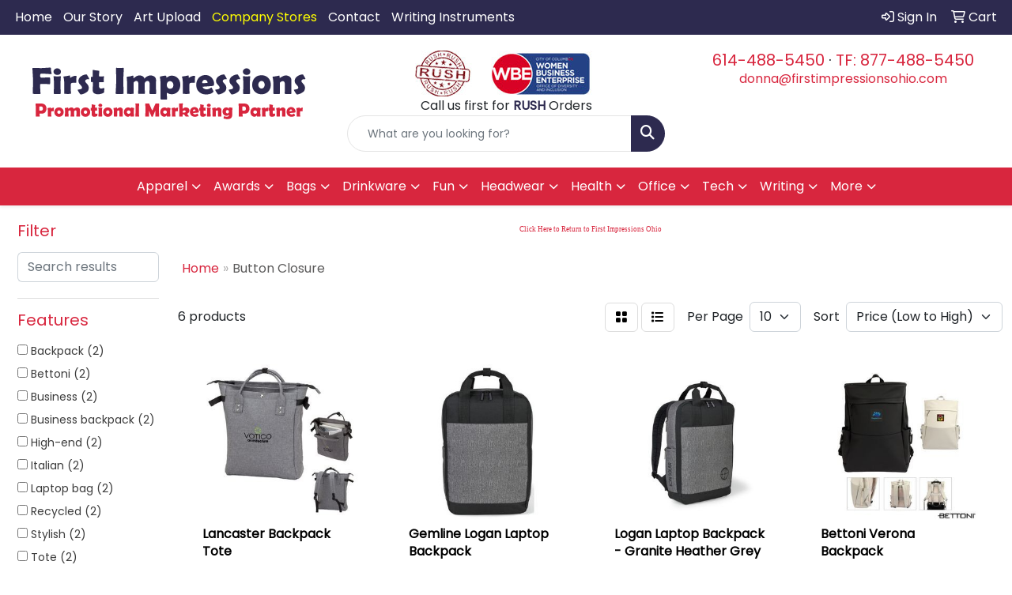

--- FILE ---
content_type: text/html
request_url: https://www.firstimpressionsohio.com/ws/ws.dll/StartSrch?UID=7577&WENavID=16938210
body_size: 8988
content:
<!DOCTYPE html>
<html lang="en"><head>
<meta charset="utf-8">
<meta http-equiv="X-UA-Compatible" content="IE=edge">
<meta name="viewport" content="width=device-width, initial-scale=1">
<!-- The above 3 meta tags *must* come first in the head; any other head content must come *after* these tags -->


<link href="/distsite/styles/8/css/bootstrap.min.css" rel="stylesheet" />
<link href="https://fonts.googleapis.com/css?family=Open+Sans:400,600|Oswald:400,600" rel="stylesheet">
<link href="/distsite/styles/8/css/owl.carousel.min.css" rel="stylesheet">
<link href="/distsite/styles/8/css/nouislider.css" rel="stylesheet">
<!--<link href="/distsite/styles/8/css/menu.css" rel="stylesheet"/>-->
<link href="/distsite/styles/8/css/flexslider.css" rel="stylesheet">
<link href="/distsite/styles/8/css/all.min.css" rel="stylesheet">
<link href="/distsite/styles/8/css/slick/slick.css" rel="stylesheet"/>
<link href="/distsite/styles/8/css/lightbox/lightbox.css" rel="stylesheet"  />
<link href="/distsite/styles/8/css/yamm.css" rel="stylesheet" />
<!-- Custom styles for this theme -->
<link href="/we/we.dll/StyleSheet?UN=7577&Type=WETheme&TS=C45315.3955671296" rel="stylesheet">
<!-- Custom styles for this theme -->
<link href="/we/we.dll/StyleSheet?UN=7577&Type=WETheme-PS&TS=C45315.3955671296" rel="stylesheet">
<style>

#nav1 > li:nth-child(4) {
background: #13307f;
}

#nav1 > li:nth-child(4):hover {
background: #ff007f;
}
#ftlogo > a > img{
   max-width: 60%;
}

</style>

<!-- HTML5 shim and Respond.js for IE8 support of HTML5 elements and media queries -->
<!--[if lt IE 9]>
      <script src="https://oss.maxcdn.com/html5shiv/3.7.3/html5shiv.min.js"></script>
      <script src="https://oss.maxcdn.com/respond/1.4.2/respond.min.js"></script>
    <![endif]-->

</head>

<body style="background:#fff;">


  <!-- Slide-Out Menu -->
  <div id="filter-menu" class="filter-menu">
    <button id="close-menu" class="btn-close"></button>
    <div class="menu-content">
      
<aside class="filter-sidebar">



<div class="filter-section first">
	<h2>Filter</h2>
	 <div class="input-group mb-3">
	 <input type="text" style="border-right:0;" placeholder="Search results" class="form-control text-search-within-results" name="SearchWithinResults" value="" maxlength="100" onkeyup="HandleTextFilter(event);">
	  <label class="input-group-text" style="background-color:#fff;"><a  style="display:none;" href="javascript:void(0);" class="remove-filter" data-toggle="tooltip" title="Clear" onclick="ClearTextFilter();"><i class="far fa-times" aria-hidden="true"></i> <span class="fa-sr-only">x</span></a></label>
	</div>
</div>

<a href="javascript:void(0);" class="clear-filters"  style="display:none;" onclick="ClearDrillDown();">Clear all filters</a>

<div class="filter-section"  style="display:none;">
	<h2>Categories</h2>

	<div class="filter-list">

	 

		<!-- wrapper for more filters -->
        <div class="show-filter">

		</div><!-- showfilters -->

	</div>

		<a href="#" class="show-more"  style="display:none;" >Show more</a>
</div>


<div class="filter-section" >
	<h2>Features</h2>

		<div class="filter-list">

	  		<div class="checkbox"><label><input class="filtercheckbox" type="checkbox" name="2|Backpack" ><span> Backpack (2)</span></label></div><div class="checkbox"><label><input class="filtercheckbox" type="checkbox" name="2|Bettoni" ><span> Bettoni (2)</span></label></div><div class="checkbox"><label><input class="filtercheckbox" type="checkbox" name="2|Business" ><span> Business (2)</span></label></div><div class="checkbox"><label><input class="filtercheckbox" type="checkbox" name="2|Business backpack" ><span> Business backpack (2)</span></label></div><div class="checkbox"><label><input class="filtercheckbox" type="checkbox" name="2|High-end" ><span> High-end (2)</span></label></div><div class="checkbox"><label><input class="filtercheckbox" type="checkbox" name="2|Italian" ><span> Italian (2)</span></label></div><div class="checkbox"><label><input class="filtercheckbox" type="checkbox" name="2|Laptop bag" ><span> Laptop bag (2)</span></label></div><div class="checkbox"><label><input class="filtercheckbox" type="checkbox" name="2|Recycled" ><span> Recycled (2)</span></label></div><div class="checkbox"><label><input class="filtercheckbox" type="checkbox" name="2|Stylish" ><span> Stylish (2)</span></label></div><div class="checkbox"><label><input class="filtercheckbox" type="checkbox" name="2|Tote" ><span> Tote (2)</span></label></div><div class="show-filter"><div class="checkbox"><label><input class="filtercheckbox" type="checkbox" name="2|Travel" ><span> Travel (2)</span></label></div><div class="checkbox"><label><input class="filtercheckbox" type="checkbox" name="2|Travel bag" ><span> Travel bag (2)</span></label></div><div class="checkbox"><label><input class="filtercheckbox" type="checkbox" name="2|12&quot; deep front pocket" ><span> 12&quot; deep front pocket (1)</span></label></div><div class="checkbox"><label><input class="filtercheckbox" type="checkbox" name="2|17&quot; laptop" ><span> 17&quot; laptop (1)</span></label></div><div class="checkbox"><label><input class="filtercheckbox" type="checkbox" name="2|Air mesh shoulder strap" ><span> Air mesh shoulder strap (1)</span></label></div><div class="checkbox"><label><input class="filtercheckbox" type="checkbox" name="2|B corp" ><span> B corp (1)</span></label></div><div class="checkbox"><label><input class="filtercheckbox" type="checkbox" name="2|Back pack" ><span> Back pack (1)</span></label></div><div class="checkbox"><label><input class="filtercheckbox" type="checkbox" name="2|Bag" ><span> Bag (1)</span></label></div><div class="checkbox"><label><input class="filtercheckbox" type="checkbox" name="2|Business gift" ><span> Business gift (1)</span></label></div><div class="checkbox"><label><input class="filtercheckbox" type="checkbox" name="2|Commute" ><span> Commute (1)</span></label></div><div class="checkbox"><label><input class="filtercheckbox" type="checkbox" name="2|Compartment" ><span> Compartment (1)</span></label></div><div class="checkbox"><label><input class="filtercheckbox" type="checkbox" name="2|Computer backpack" ><span> Computer backpack (1)</span></label></div><div class="checkbox"><label><input class="filtercheckbox" type="checkbox" name="2|Computer bag" ><span> Computer bag (1)</span></label></div><div class="checkbox"><label><input class="filtercheckbox" type="checkbox" name="2|Conference bag" ><span> Conference bag (1)</span></label></div><div class="checkbox"><label><input class="filtercheckbox" type="checkbox" name="2|Convertible bag" ><span> Convertible bag (1)</span></label></div><div class="checkbox"><label><input class="filtercheckbox" type="checkbox" name="2|Eco-friendly" ><span> Eco-friendly (1)</span></label></div><div class="checkbox"><label><input class="filtercheckbox" type="checkbox" name="2|Handle wrap" ><span> Handle wrap (1)</span></label></div><div class="checkbox"><label><input class="filtercheckbox" type="checkbox" name="2|Hooded zip closure" ><span> Hooded zip closure (1)</span></label></div><div class="checkbox"><label><input class="filtercheckbox" type="checkbox" name="2|Iphone" ><span> Iphone (1)</span></label></div><div class="checkbox"><label><input class="filtercheckbox" type="checkbox" name="2|Laptop" ><span> Laptop (1)</span></label></div><div class="checkbox"><label><input class="filtercheckbox" type="checkbox" name="2|Laptop compartment" ><span> Laptop compartment (1)</span></label></div><div class="checkbox"><label><input class="filtercheckbox" type="checkbox" name="2|Laptop sleeve" ><span> Laptop sleeve (1)</span></label></div><div class="checkbox"><label><input class="filtercheckbox" type="checkbox" name="2|Large main compartment" ><span> Large main compartment (1)</span></label></div><div class="checkbox"><label><input class="filtercheckbox" type="checkbox" name="2|Multi-function organizer" ><span> Multi-function organizer (1)</span></label></div><div class="checkbox"><label><input class="filtercheckbox" type="checkbox" name="2|Padded protection lower pocket" ><span> Padded protection lower pocket (1)</span></label></div><div class="checkbox"><label><input class="filtercheckbox" type="checkbox" name="2|Padded shoulder straps" ><span> Padded shoulder straps (1)</span></label></div><div class="checkbox"><label><input class="filtercheckbox" type="checkbox" name="2|Phone pocket" ><span> Phone pocket (1)</span></label></div><div class="checkbox"><label><input class="filtercheckbox" type="checkbox" name="2|Push button pulley system" ><span> Push button pulley system (1)</span></label></div><div class="checkbox"><label><input class="filtercheckbox" type="checkbox" name="2|Rpet" ><span> Rpet (1)</span></label></div><div class="checkbox"><label><input class="filtercheckbox" type="checkbox" name="2|Smooth durable in-line wheel" ><span> Smooth durable in-line wheel (1)</span></label></div><div class="checkbox"><label><input class="filtercheckbox" type="checkbox" name="2|Sustainable" ><span> Sustainable (1)</span></label></div><div class="checkbox"><label><input class="filtercheckbox" type="checkbox" name="2|Tablet pocket" ><span> Tablet pocket (1)</span></label></div><div class="checkbox"><label><input class="filtercheckbox" type="checkbox" name="2|Trolley strap" ><span> Trolley strap (1)</span></label></div><div class="checkbox"><label><input class="filtercheckbox" type="checkbox" name="2|Water bottle pocket" ><span> Water bottle pocket (1)</span></label></div><div class="checkbox"><label><input class="filtercheckbox" type="checkbox" name="2|Wheel cover" ><span> Wheel cover (1)</span></label></div><div class="checkbox"><label><input class="filtercheckbox" type="checkbox" name="2|Work bag" ><span> Work bag (1)</span></label></div></div>

			<!-- wrapper for more filters -->
			<div class="show-filter">

			</div><!-- showfilters -->
 		</div>
		<a href="#" class="show-more"  >Show more</a>


</div>


<div class="filter-section" >
	<h2>Colors</h2>

		<div class="filter-list">

		  	<div class="checkbox"><label><input class="filtercheckbox" type="checkbox" name="1|Gray" ><span> Gray (2)</span></label></div><div class="checkbox"><label><input class="filtercheckbox" type="checkbox" name="1|Black" ><span> Black (1)</span></label></div><div class="checkbox"><label><input class="filtercheckbox" type="checkbox" name="1|Cream" ><span> Cream (1)</span></label></div><div class="checkbox"><label><input class="filtercheckbox" type="checkbox" name="1|Dark gray/black" ><span> Dark gray/black (1)</span></label></div><div class="checkbox"><label><input class="filtercheckbox" type="checkbox" name="1|Granite heather gray silver" ><span> Granite heather gray silver (1)</span></label></div><div class="checkbox"><label><input class="filtercheckbox" type="checkbox" name="1|Granite hthr gry" ><span> Granite hthr gry (1)</span></label></div>


			<!-- wrapper for more filters -->
			<div class="show-filter">

			</div><!-- showfilters -->

		  </div>

		<a href="#" class="show-more"  style="display:none;" >Show more</a>
</div>


<div class="filter-section"  >
	<h2>Price Range</h2>
	<div class="filter-price-wrap">
		<div class="filter-price-inner">
			<div class="input-group">
				<span class="input-group-text input-group-text-white">$</span>
				<input type="text" class="form-control form-control-sm filter-min-prices" name="min-prices" value="" placeholder="Min" onkeyup="HandlePriceFilter(event);">
			</div>
			<div class="input-group">
				<span class="input-group-text input-group-text-white">$</span>
				<input type="text" class="form-control form-control-sm filter-max-prices" name="max-prices" value="" placeholder="Max" onkeyup="HandlePriceFilter(event);">
			</div>
		</div>
		<a href="javascript:void(0)" onclick="SetPriceFilter();" ><i class="fa-solid fa-chevron-right"></i></a>
	</div>
</div>

<div class="filter-section"   >
	<h2>Quantity</h2>
	<div class="filter-price-wrap mb-2">
		<input type="text" class="form-control form-control-sm filter-quantity" value="" placeholder="Qty" onkeyup="HandleQuantityFilter(event);">
		<a href="javascript:void(0)" onclick="SetQuantityFilter();"><i class="fa-solid fa-chevron-right"></i></a>
	</div>
</div>




	</aside>

    </div>
</div>




	<div class="container-fluid">
		<div class="row">

			<div class="col-md-3 col-lg-2">
        <div class="d-none d-md-block">
          <div id="desktop-filter">
            
<aside class="filter-sidebar">



<div class="filter-section first">
	<h2>Filter</h2>
	 <div class="input-group mb-3">
	 <input type="text" style="border-right:0;" placeholder="Search results" class="form-control text-search-within-results" name="SearchWithinResults" value="" maxlength="100" onkeyup="HandleTextFilter(event);">
	  <label class="input-group-text" style="background-color:#fff;"><a  style="display:none;" href="javascript:void(0);" class="remove-filter" data-toggle="tooltip" title="Clear" onclick="ClearTextFilter();"><i class="far fa-times" aria-hidden="true"></i> <span class="fa-sr-only">x</span></a></label>
	</div>
</div>

<a href="javascript:void(0);" class="clear-filters"  style="display:none;" onclick="ClearDrillDown();">Clear all filters</a>

<div class="filter-section"  style="display:none;">
	<h2>Categories</h2>

	<div class="filter-list">

	 

		<!-- wrapper for more filters -->
        <div class="show-filter">

		</div><!-- showfilters -->

	</div>

		<a href="#" class="show-more"  style="display:none;" >Show more</a>
</div>


<div class="filter-section" >
	<h2>Features</h2>

		<div class="filter-list">

	  		<div class="checkbox"><label><input class="filtercheckbox" type="checkbox" name="2|Backpack" ><span> Backpack (2)</span></label></div><div class="checkbox"><label><input class="filtercheckbox" type="checkbox" name="2|Bettoni" ><span> Bettoni (2)</span></label></div><div class="checkbox"><label><input class="filtercheckbox" type="checkbox" name="2|Business" ><span> Business (2)</span></label></div><div class="checkbox"><label><input class="filtercheckbox" type="checkbox" name="2|Business backpack" ><span> Business backpack (2)</span></label></div><div class="checkbox"><label><input class="filtercheckbox" type="checkbox" name="2|High-end" ><span> High-end (2)</span></label></div><div class="checkbox"><label><input class="filtercheckbox" type="checkbox" name="2|Italian" ><span> Italian (2)</span></label></div><div class="checkbox"><label><input class="filtercheckbox" type="checkbox" name="2|Laptop bag" ><span> Laptop bag (2)</span></label></div><div class="checkbox"><label><input class="filtercheckbox" type="checkbox" name="2|Recycled" ><span> Recycled (2)</span></label></div><div class="checkbox"><label><input class="filtercheckbox" type="checkbox" name="2|Stylish" ><span> Stylish (2)</span></label></div><div class="checkbox"><label><input class="filtercheckbox" type="checkbox" name="2|Tote" ><span> Tote (2)</span></label></div><div class="show-filter"><div class="checkbox"><label><input class="filtercheckbox" type="checkbox" name="2|Travel" ><span> Travel (2)</span></label></div><div class="checkbox"><label><input class="filtercheckbox" type="checkbox" name="2|Travel bag" ><span> Travel bag (2)</span></label></div><div class="checkbox"><label><input class="filtercheckbox" type="checkbox" name="2|12&quot; deep front pocket" ><span> 12&quot; deep front pocket (1)</span></label></div><div class="checkbox"><label><input class="filtercheckbox" type="checkbox" name="2|17&quot; laptop" ><span> 17&quot; laptop (1)</span></label></div><div class="checkbox"><label><input class="filtercheckbox" type="checkbox" name="2|Air mesh shoulder strap" ><span> Air mesh shoulder strap (1)</span></label></div><div class="checkbox"><label><input class="filtercheckbox" type="checkbox" name="2|B corp" ><span> B corp (1)</span></label></div><div class="checkbox"><label><input class="filtercheckbox" type="checkbox" name="2|Back pack" ><span> Back pack (1)</span></label></div><div class="checkbox"><label><input class="filtercheckbox" type="checkbox" name="2|Bag" ><span> Bag (1)</span></label></div><div class="checkbox"><label><input class="filtercheckbox" type="checkbox" name="2|Business gift" ><span> Business gift (1)</span></label></div><div class="checkbox"><label><input class="filtercheckbox" type="checkbox" name="2|Commute" ><span> Commute (1)</span></label></div><div class="checkbox"><label><input class="filtercheckbox" type="checkbox" name="2|Compartment" ><span> Compartment (1)</span></label></div><div class="checkbox"><label><input class="filtercheckbox" type="checkbox" name="2|Computer backpack" ><span> Computer backpack (1)</span></label></div><div class="checkbox"><label><input class="filtercheckbox" type="checkbox" name="2|Computer bag" ><span> Computer bag (1)</span></label></div><div class="checkbox"><label><input class="filtercheckbox" type="checkbox" name="2|Conference bag" ><span> Conference bag (1)</span></label></div><div class="checkbox"><label><input class="filtercheckbox" type="checkbox" name="2|Convertible bag" ><span> Convertible bag (1)</span></label></div><div class="checkbox"><label><input class="filtercheckbox" type="checkbox" name="2|Eco-friendly" ><span> Eco-friendly (1)</span></label></div><div class="checkbox"><label><input class="filtercheckbox" type="checkbox" name="2|Handle wrap" ><span> Handle wrap (1)</span></label></div><div class="checkbox"><label><input class="filtercheckbox" type="checkbox" name="2|Hooded zip closure" ><span> Hooded zip closure (1)</span></label></div><div class="checkbox"><label><input class="filtercheckbox" type="checkbox" name="2|Iphone" ><span> Iphone (1)</span></label></div><div class="checkbox"><label><input class="filtercheckbox" type="checkbox" name="2|Laptop" ><span> Laptop (1)</span></label></div><div class="checkbox"><label><input class="filtercheckbox" type="checkbox" name="2|Laptop compartment" ><span> Laptop compartment (1)</span></label></div><div class="checkbox"><label><input class="filtercheckbox" type="checkbox" name="2|Laptop sleeve" ><span> Laptop sleeve (1)</span></label></div><div class="checkbox"><label><input class="filtercheckbox" type="checkbox" name="2|Large main compartment" ><span> Large main compartment (1)</span></label></div><div class="checkbox"><label><input class="filtercheckbox" type="checkbox" name="2|Multi-function organizer" ><span> Multi-function organizer (1)</span></label></div><div class="checkbox"><label><input class="filtercheckbox" type="checkbox" name="2|Padded protection lower pocket" ><span> Padded protection lower pocket (1)</span></label></div><div class="checkbox"><label><input class="filtercheckbox" type="checkbox" name="2|Padded shoulder straps" ><span> Padded shoulder straps (1)</span></label></div><div class="checkbox"><label><input class="filtercheckbox" type="checkbox" name="2|Phone pocket" ><span> Phone pocket (1)</span></label></div><div class="checkbox"><label><input class="filtercheckbox" type="checkbox" name="2|Push button pulley system" ><span> Push button pulley system (1)</span></label></div><div class="checkbox"><label><input class="filtercheckbox" type="checkbox" name="2|Rpet" ><span> Rpet (1)</span></label></div><div class="checkbox"><label><input class="filtercheckbox" type="checkbox" name="2|Smooth durable in-line wheel" ><span> Smooth durable in-line wheel (1)</span></label></div><div class="checkbox"><label><input class="filtercheckbox" type="checkbox" name="2|Sustainable" ><span> Sustainable (1)</span></label></div><div class="checkbox"><label><input class="filtercheckbox" type="checkbox" name="2|Tablet pocket" ><span> Tablet pocket (1)</span></label></div><div class="checkbox"><label><input class="filtercheckbox" type="checkbox" name="2|Trolley strap" ><span> Trolley strap (1)</span></label></div><div class="checkbox"><label><input class="filtercheckbox" type="checkbox" name="2|Water bottle pocket" ><span> Water bottle pocket (1)</span></label></div><div class="checkbox"><label><input class="filtercheckbox" type="checkbox" name="2|Wheel cover" ><span> Wheel cover (1)</span></label></div><div class="checkbox"><label><input class="filtercheckbox" type="checkbox" name="2|Work bag" ><span> Work bag (1)</span></label></div></div>

			<!-- wrapper for more filters -->
			<div class="show-filter">

			</div><!-- showfilters -->
 		</div>
		<a href="#" class="show-more"  >Show more</a>


</div>


<div class="filter-section" >
	<h2>Colors</h2>

		<div class="filter-list">

		  	<div class="checkbox"><label><input class="filtercheckbox" type="checkbox" name="1|Gray" ><span> Gray (2)</span></label></div><div class="checkbox"><label><input class="filtercheckbox" type="checkbox" name="1|Black" ><span> Black (1)</span></label></div><div class="checkbox"><label><input class="filtercheckbox" type="checkbox" name="1|Cream" ><span> Cream (1)</span></label></div><div class="checkbox"><label><input class="filtercheckbox" type="checkbox" name="1|Dark gray/black" ><span> Dark gray/black (1)</span></label></div><div class="checkbox"><label><input class="filtercheckbox" type="checkbox" name="1|Granite heather gray silver" ><span> Granite heather gray silver (1)</span></label></div><div class="checkbox"><label><input class="filtercheckbox" type="checkbox" name="1|Granite hthr gry" ><span> Granite hthr gry (1)</span></label></div>


			<!-- wrapper for more filters -->
			<div class="show-filter">

			</div><!-- showfilters -->

		  </div>

		<a href="#" class="show-more"  style="display:none;" >Show more</a>
</div>


<div class="filter-section"  >
	<h2>Price Range</h2>
	<div class="filter-price-wrap">
		<div class="filter-price-inner">
			<div class="input-group">
				<span class="input-group-text input-group-text-white">$</span>
				<input type="text" class="form-control form-control-sm filter-min-prices" name="min-prices" value="" placeholder="Min" onkeyup="HandlePriceFilter(event);">
			</div>
			<div class="input-group">
				<span class="input-group-text input-group-text-white">$</span>
				<input type="text" class="form-control form-control-sm filter-max-prices" name="max-prices" value="" placeholder="Max" onkeyup="HandlePriceFilter(event);">
			</div>
		</div>
		<a href="javascript:void(0)" onclick="SetPriceFilter();" ><i class="fa-solid fa-chevron-right"></i></a>
	</div>
</div>

<div class="filter-section"   >
	<h2>Quantity</h2>
	<div class="filter-price-wrap mb-2">
		<input type="text" class="form-control form-control-sm filter-quantity" value="" placeholder="Qty" onkeyup="HandleQuantityFilter(event);">
		<a href="javascript:void(0)" onclick="SetQuantityFilter();"><i class="fa-solid fa-chevron-right"></i></a>
	</div>
</div>




	</aside>

          </div>
        </div>
			</div>

			<div class="col-md-9 col-lg-10">
				<p><font face="Verdana" size="2"><center><span style="font-size: xx-small;"><a href="http://www.firstimpressionsohio.com" target="_top">Click Here to Return to First Impressions Ohio</a></span></center></font></p>

				<ol class="breadcrumb"  >
              		<li><a href="https://www.firstimpressionsohio.com" target="_top">Home</a></li>
             	 	<li class="active">Button Closure</li>
            	</ol>




				<div id="product-list-controls">

				
						<div class="d-flex align-items-center justify-content-between">
							<div class="d-none d-md-block me-3">
								 6 <span class="d-none d-lg-inline">products</span>
							</div>
					  
						  <!-- Right Aligned Controls -->
						  <div class="product-controls-right d-flex align-items-center">
       
              <button id="show-filter-button" class="btn btn-control d-block d-md-none"><i class="fa-solid fa-filter" aria-hidden="true"></i></button>

							
							<span class="me-3">
								<a href="/ws/ws.dll/StartSrch?UID=7577&WENavID=16938210&View=T&ST=2601190510285118752827369" class="btn btn-control grid" title="Change to Grid View"><i class="fa-solid fa-grid-2" aria-hidden="true"></i>  <span class="fa-sr-only">Grid</span></a>
								<a href="/ws/ws.dll/StartSrch?UID=7577&WENavID=16938210&View=L&ST=2601190510285118752827369" class="btn btn-control" title="Change to List View"><i class="fa-solid fa-list"></i> <span class="fa-sr-only">List</span></a>
							</span>
							
					  
							<!-- Number of Items Per Page -->
							<div class="me-2 d-none d-lg-block">
								<label>Per Page</label>
							</div>
							<div class="me-3 d-none d-md-block">
								<select class="form-select notranslate" onchange="GoToNewURL(this);" aria-label="Items per page">
									<option value="/ws/ws.dll/StartSrch?UID=7577&WENavID=16938210&ST=2601190510285118752827369&PPP=10" >10</option>
								
								</select>
							</div>
					  
							<!-- Sort By -->
							<div class="d-none d-lg-block me-2">
								<label>Sort</label>
							</div>
							<div>
								<select class="form-select" onchange="GoToNewURL(this);">
									<option value="/ws/ws.dll/StartSrch?UID=7577&WENavID=16938210&Sort=0">Best Match</option><option value="/ws/ws.dll/StartSrch?UID=7577&WENavID=16938210&Sort=3">Most Popular</option><option value="/ws/ws.dll/StartSrch?UID=7577&WENavID=16938210&Sort=1" selected>Price (Low to High)</option><option value="/ws/ws.dll/StartSrch?UID=7577&WENavID=16938210&Sort=2">Price (High to Low)</option>
								 </select>
							</div>
						  </div>
						</div>

			  </div>

				<!-- Product Results List -->
				<ul class="thumbnail-list"><a name="0" href="#" alt="Item 0"></a>
<li>
 <a href="https://www.firstimpressionsohio.com/p/IDOHG-MQFYO/lancaster-backpack-tote" target="_parent" alt="Lancaster Backpack Tote">
 <div class="pr-list-grid">
		<img class="img-responsive" src="/ws/ws.dll/QPic?SN=50111&P=915768946&I=0&PX=300" alt="Lancaster Backpack Tote">
		<p class="pr-name">Lancaster Backpack Tote</p>
		<div class="pr-meta-row">
			<div class="product-reviews"  style="display:none;">
				<div class="rating-stars">
				<i class="fa-solid fa-star-sharp" aria-hidden="true"></i><i class="fa-solid fa-star-sharp" aria-hidden="true"></i><i class="fa-solid fa-star-sharp" aria-hidden="true"></i><i class="fa-solid fa-star-sharp" aria-hidden="true"></i><i class="fa-solid fa-star-sharp" aria-hidden="true"></i>
				</div>
				<span class="rating-count">(0)</span>
			</div>
			
		</div>
		<p class="pr-number"  ><span class="notranslate">Item #IDOHG-MQFYO</span></p>
		<p class="pr-price"  ><span class="notranslate">$34.99</span> - <span class="notranslate">$39.49</span></p>
 </div>
 </a>
</li>
<a name="1" href="#" alt="Item 1"></a>
<li>
 <a href="https://www.firstimpressionsohio.com/p/OFLEF-RFAHV/gemline-logan-laptop-backpack" target="_parent" alt="Gemline Logan Laptop Backpack">
 <div class="pr-list-grid">
		<img class="img-responsive" src="/ws/ws.dll/QPic?SN=62662&P=777856675&I=0&PX=300" alt="Gemline Logan Laptop Backpack">
		<p class="pr-name">Gemline Logan Laptop Backpack</p>
		<div class="pr-meta-row">
			<div class="product-reviews"  style="display:none;">
				<div class="rating-stars">
				<i class="fa-solid fa-star-sharp" aria-hidden="true"></i><i class="fa-solid fa-star-sharp" aria-hidden="true"></i><i class="fa-solid fa-star-sharp" aria-hidden="true"></i><i class="fa-solid fa-star-sharp" aria-hidden="true"></i><i class="fa-solid fa-star-sharp" aria-hidden="true"></i>
				</div>
				<span class="rating-count">(0)</span>
			</div>
			
		</div>
		<p class="pr-number"  ><span class="notranslate">Item #OFLEF-RFAHV</span></p>
		<p class="pr-price"  ><span class="notranslate">$47.18</span></p>
 </div>
 </a>
</li>
<a name="2" href="#" alt="Item 2"></a>
<li>
 <a href="https://www.firstimpressionsohio.com/p/UDJFJ-MYTDL/logan-laptop-backpack-granite-heather-grey" target="_parent" alt="Logan Laptop Backpack - Granite Heather Grey">
 <div class="pr-list-grid">
		<img class="img-responsive" src="/ws/ws.dll/QPic?SN=56940&P=135918469&I=0&PX=300" alt="Logan Laptop Backpack - Granite Heather Grey">
		<p class="pr-name">Logan Laptop Backpack - Granite Heather Grey</p>
		<div class="pr-meta-row">
			<div class="product-reviews"  style="display:none;">
				<div class="rating-stars">
				<i class="fa-solid fa-star-sharp" aria-hidden="true"></i><i class="fa-solid fa-star-sharp" aria-hidden="true"></i><i class="fa-solid fa-star-sharp" aria-hidden="true"></i><i class="fa-solid fa-star-sharp" aria-hidden="true"></i><i class="fa-solid fa-star-sharp" aria-hidden="true"></i>
				</div>
				<span class="rating-count">(0)</span>
			</div>
			
		</div>
		<p class="pr-number"  ><span class="notranslate">Item #UDJFJ-MYTDL</span></p>
		<p class="pr-price"  ><span class="notranslate">$37.98</span> - <span class="notranslate">$52.76</span></p>
 </div>
 </a>
</li>
<a name="3" href="#" alt="Item 3"></a>
<li>
 <a href="https://www.firstimpressionsohio.com/p/FLJHG-RRTIK/bettoni-verona-backpack" target="_parent" alt="Bettoni Verona Backpack">
 <div class="pr-list-grid">
		<img class="img-responsive" src="/ws/ws.dll/QPic?SN=50111&P=968080446&I=0&PX=300" alt="Bettoni Verona Backpack">
		<p class="pr-name">Bettoni Verona Backpack</p>
		<div class="pr-meta-row">
			<div class="product-reviews"  style="display:none;">
				<div class="rating-stars">
				<i class="fa-solid fa-star-sharp" aria-hidden="true"></i><i class="fa-solid fa-star-sharp" aria-hidden="true"></i><i class="fa-solid fa-star-sharp" aria-hidden="true"></i><i class="fa-solid fa-star-sharp" aria-hidden="true"></i><i class="fa-solid fa-star-sharp" aria-hidden="true"></i>
				</div>
				<span class="rating-count">(0)</span>
			</div>
			
		</div>
		<p class="pr-number"  ><span class="notranslate">Item #FLJHG-RRTIK</span></p>
		<p class="pr-price"  ><span class="notranslate">$52.00</span> - <span class="notranslate">$56.50</span></p>
 </div>
 </a>
</li>
<a name="4" href="#" alt="Item 4"></a>
<li>
 <a href="https://www.firstimpressionsohio.com/p/TGGCG-RBNJG/bettoni-classico-rpet-handled-backpack" target="_parent" alt="Bettoni Classico RPET Handled Backpack">
 <div class="pr-list-grid">
		<img class="img-responsive" src="/ws/ws.dll/QPic?SN=50111&P=777795196&I=0&PX=300" alt="Bettoni Classico RPET Handled Backpack">
		<p class="pr-name">Bettoni Classico RPET Handled Backpack</p>
		<div class="pr-meta-row">
			<div class="product-reviews"  style="display:none;">
				<div class="rating-stars">
				<i class="fa-solid fa-star-sharp" aria-hidden="true"></i><i class="fa-solid fa-star-sharp" aria-hidden="true"></i><i class="fa-solid fa-star-sharp" aria-hidden="true"></i><i class="fa-solid fa-star-sharp" aria-hidden="true"></i><i class="fa-solid fa-star-sharp" aria-hidden="true"></i>
				</div>
				<span class="rating-count">(0)</span>
			</div>
			
		</div>
		<p class="pr-number"  ><span class="notranslate">Item #TGGCG-RBNJG</span></p>
		<p class="pr-price"  ><span class="notranslate">$53.00</span> - <span class="notranslate">$57.50</span></p>
 </div>
 </a>
</li>
<a name="5" href="#" alt="Item 5"></a>
<li>
 <a href="https://www.firstimpressionsohio.com/p/YHGDD-GBVVJ/port-authority-wheeled-backpack." target="_parent" alt="Port Authority® Wheeled Backpack.">
 <div class="pr-list-grid">
		<img class="img-responsive" src="/ws/ws.dll/QPic?SN=50042&P=712774183&I=0&PX=300" alt="Port Authority® Wheeled Backpack.">
		<p class="pr-name">Port Authority® Wheeled Backpack.</p>
		<div class="pr-meta-row">
			<div class="product-reviews"  style="display:none;">
				<div class="rating-stars">
				<i class="fa-solid fa-star-sharp" aria-hidden="true"></i><i class="fa-solid fa-star-sharp" aria-hidden="true"></i><i class="fa-solid fa-star-sharp" aria-hidden="true"></i><i class="fa-solid fa-star-sharp" aria-hidden="true"></i><i class="fa-solid fa-star-sharp" aria-hidden="true"></i>
				</div>
				<span class="rating-count">(0)</span>
			</div>
			
		</div>
		<p class="pr-number"  ><span class="notranslate">Item #YHGDD-GBVVJ</span></p>
		<p class="pr-price"  ><span class="notranslate">$72.42</span> - <span class="notranslate">$80.42</span></p>
 </div>
 </a>
</li>
</ul>

			    <ul class="pagination center">
						  <!--
                          <li class="page-item">
                            <a class="page-link" href="#" aria-label="Previous">
                              <span aria-hidden="true">&laquo;</span>
                            </a>
                          </li>
						  -->
							
						  <!--
                          <li class="page-item">
                            <a class="page-link" href="#" aria-label="Next">
                              <span aria-hidden="true">&raquo;</span>
                            </a>
                          </li>
						  -->
							  </ul>

			</div>
		</div><!-- row -->

		<div class="row">
            <div class="col-12">
                <!-- Custom footer -->
                <p><font face="Verdana" size="2"><p><br /><br /><br />The best way to get information on any item is to click the "Request More Info" button and fill out the shopping cart. This DOES NOT obligate you to purchase anything. Additional charges may be needed for setup, proofs, or PMS color matches. You will be contacted personally before any order is placed to confirm your order.</p></font></p>
            </div>
        </div>

	</div><!-- conatiner fluid -->


	<!-- Bootstrap core JavaScript
    ================================================== -->
    <!-- Placed at the end of the document so the pages load faster -->
    <script src="/distsite/styles/8/js/jquery.min.js"></script>
    <script src="/distsite/styles/8/js/bootstrap.min.js"></script>
   <script src="/distsite/styles/8/js/custom.js"></script>

	<!-- iFrame Resizer -->
	<script src="/js/iframeResizer.contentWindow.min.js"></script>
	<script src="/js/IFrameUtils.js?20150930"></script> <!-- For custom iframe integration functions (not resizing) -->
	<script>ScrollParentToTop();</script>

	



<!-- Custom - This page only -->
<script>

$(document).ready(function () {
    const $menuButton = $("#show-filter-button");
    const $closeMenuButton = $("#close-menu");
    const $slideMenu = $("#filter-menu");

    // open
    $menuButton.on("click", function (e) {
        e.stopPropagation(); 
        $slideMenu.addClass("open");
    });

    // close
    $closeMenuButton.on("click", function (e) {
        e.stopPropagation(); 
        $slideMenu.removeClass("open");
    });

    // clicking outside
    $(document).on("click", function (e) {
        if (!$slideMenu.is(e.target) && $slideMenu.has(e.target).length === 0) {
            $slideMenu.removeClass("open");
        }
    });

    // prevent click inside the menu from closing it
    $slideMenu.on("click", function (e) {
        e.stopPropagation();
    });
});


$(document).ready(function() {

	
var tooltipTriggerList = [].slice.call(document.querySelectorAll('[data-bs-toggle="tooltip"]'))
var tooltipList = tooltipTriggerList.map(function (tooltipTriggerEl) {
  return new bootstrap.Tooltip(tooltipTriggerEl, {
    'container': 'body'
  })
})


	
 // Filter Sidebar
 $(".show-filter").hide();
 $(".show-more").click(function (e) {
  e.preventDefault();
  $(this).siblings(".filter-list").find(".show-filter").slideToggle(400);
  $(this).toggleClass("show");
  $(this).text() === 'Show more' ? $(this).text('Show less') : $(this).text('Show more');
 });
 
   
});

// Drill-down filter check event
$(".filtercheckbox").click(function() {
  var checkboxid=this.name;
  var checkboxval=this.checked ? '1' : '0';
  GetRequestFromService('/ws/ws.dll/PSSearchFilterEdit?UID=7577&ST=2601190510285118752827369&ID='+encodeURIComponent(checkboxid)+'&Val='+checkboxval);
  ReloadSearchResults();
});

function ClearDrillDown()
{
  $('.text-search-within-results').val('');
  GetRequestFromService('/ws/ws.dll/PSSearchFilterEdit?UID=7577&ST=2601190510285118752827369&Clear=1');
  ReloadSearchResults();
}

function SetPriceFilter()
{
  var low;
  var hi;
  if ($('#filter-menu').hasClass('open')) {
    low = $('#filter-menu .filter-min-prices').val().trim();
    hi = $('#filter-menu .filter-max-prices').val().trim();
  } else {
    low = $('#desktop-filter .filter-min-prices').val().trim();
    hi = $('#desktop-filter .filter-max-prices').val().trim();
  }
  GetRequestFromService('/ws/ws.dll/PSSearchFilterEdit?UID=7577&ST=2601190510285118752827369&ID=3&LowPrc='+low+'&HiPrc='+hi);
  ReloadSearchResults();
}

function SetQuantityFilter()
{
  var qty;
  if ($('#filter-menu').hasClass('open')) {
    qty = $('#filter-menu .filter-quantity').val().trim();
  } else {
    qty = $('#desktop-filter .filter-quantity').val().trim();
  }
  GetRequestFromService('/ws/ws.dll/PSSearchFilterEdit?UID=7577&ST=2601190510285118752827369&ID=4&Qty='+qty);
  ReloadSearchResults();
}

function ReloadSearchResults(textsearch)
{
  var searchText;
  var url = '/ws/ws.dll/StartSrch?UID=7577&ST=2601190510285118752827369&Sort=&View=';
  var newUrl = new URL(url, window.location.origin);

  if ($('#filter-menu').hasClass('open')) {
    searchText = $('#filter-menu .text-search-within-results').val().trim();
  } else {
    searchText = $('#desktop-filter .text-search-within-results').val().trim();
  }

  if (searchText) {
    newUrl.searchParams.set('tf', searchText);
  }

  window.location.href = newUrl.toString();
}

function GoToNewURL(entered)
{
	to=entered.options[entered.selectedIndex].value;
	if (to>"") {
		location=to;
		entered.selectedIndex=0;
	}
}

function PostAdStatToService(AdID, Type)
{
  var URL = '/we/we.dll/AdStat?AdID='+ AdID + '&Type=' +Type;

  // Try using sendBeacon.  Some browsers may block this.
  if (navigator && navigator.sendBeacon) {
      navigator.sendBeacon(URL);
  }
  else {
    // Fall back to this method if sendBeacon is not supported
    // Note: must be synchronous - o/w page unlads before it's called
    // This will not work on Chrome though (which is why we use sendBeacon)
    GetRequestFromService(URL);
  }
}

function HandleTextFilter(e)
{
  if (e.key != 'Enter') return;

  e.preventDefault();
  ReloadSearchResults();
}

function ClearTextFilter()
{
  $('.text-search-within-results').val('');
  ReloadSearchResults();
}

function HandlePriceFilter(e)
{
  if (e.key != 'Enter') return;

  e.preventDefault();
  SetPriceFilter();
}

function HandleQuantityFilter(e)
{
  if (e.key != 'Enter') return;

  e.preventDefault();
  SetQuantityFilter();
}

</script>
<!-- End custom -->



</body>
</html>
